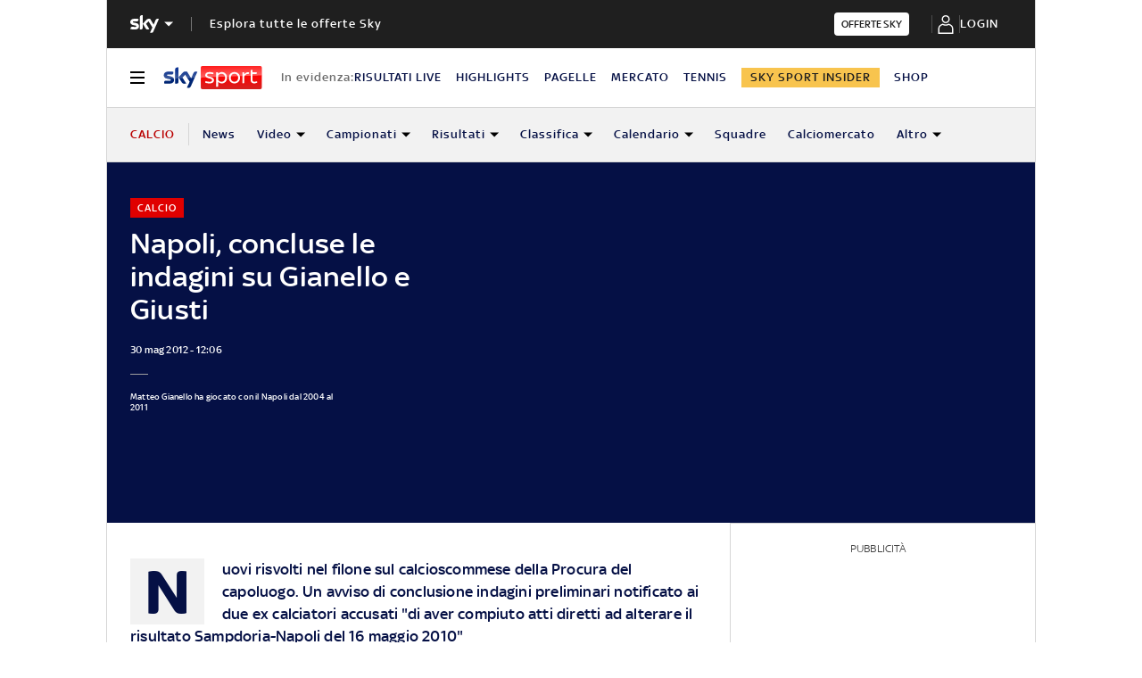

--- FILE ---
content_type: application/x-javascript;charset=utf-8
request_url: https://smetrics.sky.it/id?d_visid_ver=5.5.0&d_fieldgroup=A&mcorgid=1A124673527853290A490D45%40AdobeOrg&mid=90687127584887307843460917271704016416&ts=1769136178613
body_size: -37
content:
{"mid":"90687127584887307843460917271704016416"}